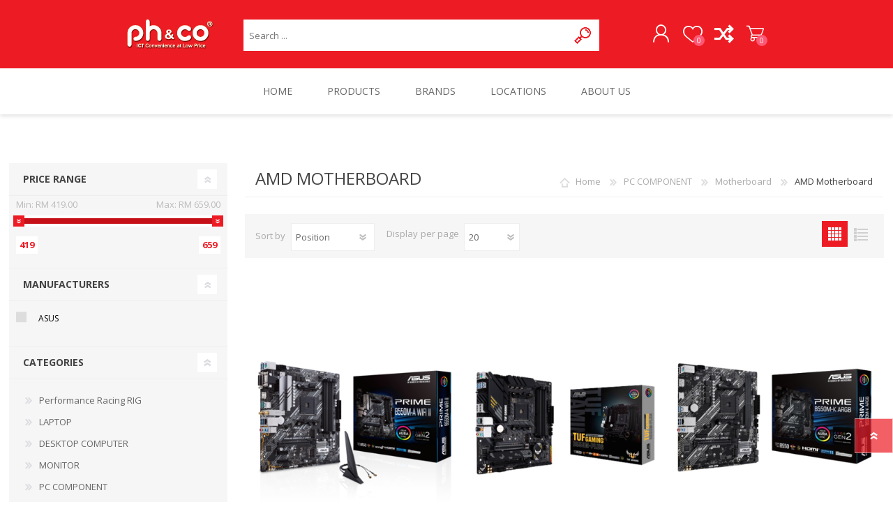

--- FILE ---
content_type: text/html; charset=utf-8
request_url: https://phco.my/amd-motherboard-2
body_size: 19796
content:
<!DOCTYPE html>
<html lang="en"  class="html-category-page">
    <head>
        <title>ph&amp;co | PC Depot. AMD Motherboard</title>
        <meta http-equiv="Content-type" content="text/html;charset=UTF-8" />
        <meta name="description" content="" />
        <meta name="keywords" content="AMD Motherboard" />
        <meta name="generator" content="nopCommerce" />
        <meta name="viewport" content="width=device-width, initial-scale=1.0, user-scalable=0, minimum-scale=1.0, maximum-scale=1.0" />
        
        

   	<!-- Global site tag (gtag.js) - Google Analytics -->
<script async src="https://www.googletagmanager.com/gtag/js?id=UA-119406690-1"></script>
<script>
  window.dataLayer = window.dataLayer || [];
  function gtag(){dataLayer.push(arguments);}
  gtag('js', new Date());

  gtag('config', 'UA-119406690-1');
</script>

<!— Facebook Pixel Code —>
<script>
  !function(f,b,e,v,n,t,s)
  {if(f.fbq)return;n=f.fbq=function(){n.callMethod?
  n.callMethod.apply(n,arguments):n.queue.push(arguments)};
  if(!f._fbq)f._fbq=n;n.push=n;n.loaded=!0;n.version='2.0';
  n.queue=[];t=b.createElement(e);t.async=!0;
  t.src=v;s=b.getElementsByTagName(e)[0];
  s.parentNode.insertBefore(t,s)}(window, document,'script',
  'https://connect.facebook.net/en_US/fbevents.js');
  fbq('init', '335337116981970');
  fbq('track', 'PageView');
</script>
<noscript><img height="1" width="1" style="display:none"
  src="https://www.facebook.com/tr?id=335337116981970&ev=PageView&noscript=1"
/></noscript>
<!— End Facebook Pixel Code —>

<!-- Global site tag (gtag.js) - Google Ads: 803952052 -->
<script async src="https://www.googletagmanager.com/gtag/js?id=AW-803952052"></script>
<script>
  window.dataLayer = window.dataLayer || [];
  function gtag(){dataLayer.push(arguments);}
  gtag('js', new Date());

  gtag('config', 'AW-803952052');
</script>

<meta name="google-site-verification" content="DCau-KxwG9MXdPo1C1E83vDbcl75jAsaXuNHrMEduLM" />

        


        <link href="/bundles/nwlz6da4gzq-gfrknawsnefqzwsw358fdwujr5ffpcg.min.css" rel="stylesheet" type="text/css" />

        <script src="/bundles/k2g0upeemszs54ck5wbik7krrb0nisbipfajckojkqy.min.js"></script>

        <link rel="canonical" href="https://phco.my/amd-motherboard-2" />

        
        
        <link rel="shortcut icon" href="https://phco.my/favicon.ico" />
        
        <link href="https://fonts.googleapis.com/css?family=Comfortaa:400,700|Fira+Sans:400,700|Open+Sans:400,700|Playfair+Display:400,700&amp;subset=cyrillic,cyrillic-ext,greek,greek-ext,latin-ext" rel="stylesheet">
        <!--Powered by nopCommerce - https://www.nopCommerce.com-->
    </head>
    <body class="category-page-body font-open-sans item-type-1">
        




<div class="ajax-loading-block-window" style="display: none">
</div>
<div id="dialog-notifications-success" title="Notification" style="display:none;">
</div>
<div id="dialog-notifications-error" title="Error" style="display:none;">
</div>
<div id="dialog-notifications-warning" title="Warning" style="display:none;">
</div>
<div id="bar-notification" class="bar-notification">
    <span class="close" title="Close">&nbsp;</span>
</div>



<!--[if lte IE 7]>
    <div style="clear:both;height:59px;text-align:center;position:relative;">
        <a href="http://www.microsoft.com/windows/internet-explorer/default.aspx" target="_blank">
            <img src="/Themes/Prisma/Content/img/ie_warning.jpg" height="42" width="820" alt="You are using an outdated browser. For a faster, safer browsing experience, upgrade for free today." />
        </a>
    </div>
<![endif]-->



<div class="master-wrapper-page">
    <div class="master-header-wrapper-parent">
        <div class="master-header-wrapper">
    	
            <div class="header-wrapper">
    		
<div class="header">
    
    <div class="header-logo">
        


<a href="/" class="logo">




<img alt="ph&amp;co | PC Depot" src="https://www.phco.my/images/thumbs/0000653.jpeg" /></a>
    </div>
    <div class="header-links-wrapper">
        <div class="header-selectors-wrapper">
            
            
            
            
        </div>
        <div class="header-links">
    <ul>
        
            <li><a href="/register" class="ico-register">Register</a></li>
            <li><a href="/login" class="ico-login">Log in</a></li>
                            <li>
                <a href="/wishlist" class="ico-wishlist">
                    <span class="wishlist-label">WISHLIST</span>
                    <span class="wishlist-qty">0</span>
                </a>
            </li>
            <li>
                <a href="/compareproducts" class="ico-compare">
                    <span class="wishlist-label">Compare Products</span>
                </a>
            </li>
            <li id="topcartlink">
                <a href="/cart" class="ico-cart">
                    <span class="cart-label">SHOPPING CART</span>
                    <span class="cart-qty">0</span>
                </a>
            </li>
        
    </ul>
            
</div>

        <div id="flyout-cart" class="flyout-cart" data-removeItemFromCartUrl="/PrismaTheme/RemoveItemFromCart" data-flyoutCartUrl="/PrismaTheme/FlyoutShoppingCart">
    <span class="cart-qty">0</span>
    <div class="mini-shopping-cart">
        <div class="count">
You have no items in your shopping cart.        </div>
    </div>
</div>

    </div>
    <div class="search-box store-search-box">
            <form method="get" id="small-search-box-form" action="/search">
    <input type="text" class="search-box-text" id="small-searchterms" autocomplete="off" name="q" placeholder="Search ..." aria-label="Search store" />
    



<input type="hidden" class="instantSearchResourceElement"
       data-highlightFirstFoundElement="false"
       data-minKeywordLength="4"
       data-defaultProductSortOption="11"
       data-instantSearchUrl="/instantSearchFor"
       data-searchPageUrl="/search"
       data-searchInProductDescriptions="false"
       data-numberOfVisibleProducts="8"
       data-showAllResource="See All Results ({0})"
       data-allProductsResource="All"/>


    <input type="submit" class="button-1 search-box-button" value="Search"/>
        
        
</form>
    </div>
</div>
                
                <div class="responsive-nav-wrapper-parent">
                    <div class="responsive-nav-wrapper">
                        <div class="menu-title">
                            <span>Menu</span>
                        </div>
                        <div class="search-wrap">
                            <span>SEARCH</span>
                        </div>
                        <div class="personal-button" id="header-links-opener">
                            <span>Personal menu</span>
                        </div>
                        <div class="wishlist-button">
                            <a href="/wishlist" class="ico-wishlist">
                                <span class="wishlist-label">WISHLIST</span>
                                <span class="wishlist-qty">0</span>
                            </a>
                        </div>
                        <div class="compare-button" id="header-links-opener">
                            <a href="/compareproducts" class="ico-wishlist">
                                <span class="wishlist-label">Compare Products</span>
                            </a>
                        </div>
                        <div class="shopping-cart-link">
                            <a href="/cart">SHOPPING CART</a>
                            <span class="cart-qty">0</span>
                        </div>
                    </div>
                </div>
            </div>
        </div>
        <div class="overlayOffCanvas"></div>
        <div class="header-menu">
            <div class="navigation-wrapper">
                <div class="close-menu">
                    <span>Close</span>
                </div>
            </div>
            



    <ul class="mega-menu"
        data-isRtlEnabled="false"
        data-enableClickForDropDown="false">



<li class=" ">

    <a href="/" class="" title="HOME" ><span> HOME</span></a>

</li>




<li class="has-sublist with-dropdown-in-grid">
        <span class="with-subcategories single-item-categories labelfornextplusbutton">PRODUCTS</span>

        <div class="dropdown categories fullWidth boxes-6">
            <div class="row-wrapper">
                <div class="row"><div class="box">
                <div class="picture-title-wrap">
                    <div class="title">
                        <a href="/performance-racing-rig" title="Performance Racing RIG"><span>Performance Racing RIG</span></a>
                    </div>
                    <div class="picture">
                        <a href="/performance-racing-rig" title="Show products in category Performance Racing RIG">
                            <img class="lazy" alt="Picture for category Performance Racing RIG" src="[data-uri]" data-original="https://www.phco.my/images/thumbs/0001102_performance-racing-rig_290.jpeg" />
                        </a>
                    </div>
                </div>
                </div><div class="box">
                <div class="picture-title-wrap">
                    <div class="title">
                        <a href="/laptop-ultra-mobile" title="LAPTOP"><span>LAPTOP</span></a>
                    </div>
                    <div class="picture">
                        <a href="/laptop-ultra-mobile" title="Show products in category LAPTOP">
                            <img class="lazy" alt="Picture for category LAPTOP" src="[data-uri]" data-original="https://www.phco.my/images/thumbs/0000806_laptop_290.jpeg" />
                        </a>
                    </div>
                </div>
                    <ul class="subcategories">
                            <li class="subcategory-item">
                                <a href="/laptop-system-os" title="Laptop"><span>Laptop</span></a>
                            </li>
                            <li class="subcategory-item">
                                <a href="/premium-selection" title="Premium Selection"><span>Premium Selection</span></a>
                            </li>
                            <li class="subcategory-item">
                                <a href="/laptop-cooling-pad" title="Laptop Cooling Pad"><span>Laptop Cooling Pad</span></a>
                            </li>
                            <li class="subcategory-item">
                                <a href="/power-adapter" title="Power Adapter"><span>Power Adapter</span></a>
                            </li>
                            <li class="subcategory-item">
                                <a href="/laptop-ram" title="Laptop RAM"><span>Laptop RAM</span></a>
                            </li>
                            <li class="subcategory-item">
                                <a href="/external-dvd-writer" title="External DVD Writer"><span>External DVD Writer</span></a>
                            </li>
                            <li class="subcategory-item">
                                <a href="/laptop-replacement-batteries" title="Laptop Battery"><span>Laptop Battery</span></a>
                            </li>
                            <li class="subcategory-item">
                                <a href="/laptop-accessories" title="Laptop Accessories"><span>Laptop Accessories</span></a>
                            </li>

                    </ul>
                </div><div class="box">
                <div class="picture-title-wrap">
                    <div class="title">
                        <a href="/branded-desktop-computer" title="DESKTOP COMPUTER"><span>DESKTOP COMPUTER</span></a>
                    </div>
                    <div class="picture">
                        <a href="/branded-desktop-computer" title="Show products in category DESKTOP COMPUTER">
                            <img class="lazy" alt="Picture for category DESKTOP COMPUTER" src="[data-uri]" data-original="https://www.phco.my/images/thumbs/0000894_desktop-computer_290.jpeg" />
                        </a>
                    </div>
                </div>
                    <ul class="subcategories">
                            <li class="subcategory-item">
                                <a href="/performance-pc" title="Performance PC"><span>Performance PC</span></a>
                            </li>
                            <li class="subcategory-item">
                                <a href="/desktop-pc-3" title="Ready-made Desktop"><span>Ready-made Desktop</span></a>
                            </li>
                            <li class="subcategory-item">
                                <a href="/power-extension" title="UPS &amp; AVR"><span>UPS &amp; AVR</span></a>
                            </li>
                            <li class="subcategory-item">
                                <a href="/desktop-accessories" title="Desktop Accessories"><span>Desktop Accessories</span></a>
                            </li>

                    </ul>
                </div><div class="box">
                <div class="picture-title-wrap">
                    <div class="title">
                        <a href="/monitor" title="MONITOR"><span>MONITOR</span></a>
                    </div>
                    <div class="picture">
                        <a href="/monitor" title="Show products in category MONITOR">
                            <img class="lazy" alt="Picture for category MONITOR" src="[data-uri]" data-original="https://www.phco.my/images/thumbs/0000859_monitor_290.jpeg" />
                        </a>
                    </div>
                </div>
                    <ul class="subcategories">
                            <li class="subcategory-item">
                                <a href="/lcd-monitor" title="LCD Monitor"><span>LCD Monitor</span></a>
                            </li>
                            <li class="subcategory-item">
                                <a href="/gaming-monitor" title="Gaming Monitor"><span>Gaming Monitor</span></a>
                            </li>
                            <li class="subcategory-item">
                                <a href="/monitors-accessories" title="Monitor Accessories"><span>Monitor Accessories</span></a>
                            </li>

                    </ul>
                </div><div class="box">
                <div class="picture-title-wrap">
                    <div class="title">
                        <a href="/desktop-diy" title="PC COMPONENT"><span>PC COMPONENT</span></a>
                    </div>
                    <div class="picture">
                        <a href="/desktop-diy" title="Show products in category PC COMPONENT">
                            <img class="lazy" alt="Picture for category PC COMPONENT" src="[data-uri]" data-original="https://www.phco.my/images/thumbs/0000895_pc-component_290.jpeg" />
                        </a>
                    </div>
                </div>
                    <ul class="subcategories">
                            <li class="subcategory-item">
                                <a href="/graphic-cards" title="Graphic Card"><span>Graphic Card</span></a>
                            </li>
                            <li class="subcategory-item">
                                <a href="/motherboard" title="Motherboard"><span>Motherboard</span></a>
                            </li>
                            <li class="subcategory-item">
                                <a href="/cpu-or-micro-processors" title="CPU or Micro Processors"><span>CPU or Micro Processors</span></a>
                            </li>
                            <li class="subcategory-item">
                                <a href="/ram-and-memory" title="RAM &amp; Memory"><span>RAM &amp; Memory</span></a>
                            </li>
                            <li class="subcategory-item">
                                <a href="/liquid-cooler-2" title="Liquid Cooler"><span>Liquid Cooler</span></a>
                            </li>
                            <li class="subcategory-item">
                                <a href="/air-cooler" title="Air Cooler"><span>Air Cooler</span></a>
                            </li>
                            <li class="subcategory-item">
                                <a href="/thermal-compound-2" title="Thermal Compound"><span>Thermal Compound</span></a>
                            </li>
                            <li class="subcategory-item">
                                <a href="/power-supply-unit" title="Power Supply"><span>Power Supply</span></a>
                            </li>
                            <li class="subcategory-item">
                                <a href="/chassis-and-casing" title="Chassis or Desktop Casing"><span>Chassis or Desktop Casing</span></a>
                            </li>

                    </ul>
                </div><div class="box">
                <div class="picture-title-wrap">
                    <div class="title">
                        <a href="/home-entertainment" title="Home Entertainment"><span>Home Entertainment</span></a>
                    </div>
                    <div class="picture">
                        <a href="/home-entertainment" title="Show products in category Home Entertainment">
                            <img class="lazy" alt="Picture for category Home Entertainment" src="[data-uri]" data-original="https://www.phco.my/images/thumbs/0001017_home-entertainment_290.jpeg" />
                        </a>
                    </div>
                </div>
                </div></div><div class="row"><div class="box">
                <div class="picture-title-wrap">
                    <div class="title">
                        <a href="/featured-item" title="FEATURED PRODUCT"><span>FEATURED PRODUCT</span></a>
                    </div>
                    <div class="picture">
                        <a href="/featured-item" title="Show products in category FEATURED PRODUCT">
                            <img class="lazy" alt="Picture for category FEATURED PRODUCT" src="[data-uri]" data-original="https://www.phco.my/images/thumbs/0001032_featured-product_290.png" />
                        </a>
                    </div>
                </div>
                </div><div class="box">
                <div class="picture-title-wrap">
                    <div class="title">
                        <a href="/storage" title="STORAGE"><span>STORAGE</span></a>
                    </div>
                    <div class="picture">
                        <a href="/storage" title="Show products in category STORAGE">
                            <img class="lazy" alt="Picture for category STORAGE" src="[data-uri]" data-original="https://www.phco.my/images/thumbs/0000893_storage_290.jpeg" />
                        </a>
                    </div>
                </div>
                    <ul class="subcategories">
                            <li class="subcategory-item">
                                <a href="/portable-hard-disk" title="Portable Hard Disk"><span>Portable Hard Disk</span></a>
                            </li>
                            <li class="subcategory-item">
                                <a href="/card-reader" title="Card Reader"><span>Card Reader</span></a>
                            </li>
                            <li class="subcategory-item">
                                <a href="/solid-state-drive" title="Solid State Drives SSD"><span>Solid State Drives SSD</span></a>
                            </li>
                            <li class="subcategory-item">
                                <a href="/solid-state-drive-ssd-m2" title="Solid State Drives SSD M.2"><span>Solid State Drives SSD M.2</span></a>
                            </li>
                            <li class="subcategory-item">
                                <a href="/flash-drive" title="USB Thumb Drive"><span>USB Thumb Drive</span></a>
                            </li>
                            <li class="subcategory-item">
                                <a href="/memory-card" title="Memory Card"><span>Memory Card</span></a>
                            </li>
                            <li class="subcategory-item">
                                <a href="/external-enclosure" title="Portable Disk Enclosure"><span>Portable Disk Enclosure</span></a>
                            </li>
                            <li class="subcategory-item">
                                <a href="/sata-hard-disk" title="Internal Hard Disk"><span>Internal Hard Disk</span></a>
                            </li>
                            <li class="subcategory-item">
                                <a href="/storage-media" title="CD DVD Disc"><span>CD DVD Disc</span></a>
                            </li>

                    </ul>
                </div><div class="box">
                <div class="picture-title-wrap">
                    <div class="title">
                        <a href="/internet-and-networking" title="NETWORKING"><span>NETWORKING</span></a>
                    </div>
                    <div class="picture">
                        <a href="/internet-and-networking" title="Show products in category NETWORKING">
                            <img class="lazy" alt="Picture for category NETWORKING" src="[data-uri]" data-original="https://www.phco.my/images/thumbs/0000860_networking_290.jpeg" />
                        </a>
                    </div>
                </div>
                    <ul class="subcategories">
                            <li class="subcategory-item">
                                <a href="/internet-device" title="Router"><span>Router</span></a>
                            </li>
                            <li class="subcategory-item">
                                <a href="/network-switches" title="Network Switches"><span>Network Switches</span></a>
                            </li>
                            <li class="subcategory-item">
                                <a href="/repeaters-access-points-powerlines" title="Repeaters, Access Points, Range Extenders"><span>Repeaters, Access Points, Range Extenders</span></a>
                            </li>
                            <li class="subcategory-item">
                                <a href="/networking-device" title="Network Cards, Adapters, Powerlines"><span>Network Cards, Adapters, Powerlines</span></a>
                            </li>
                            <li class="subcategory-item">
                                <a href="/network-cable-2" title="Network Cables"><span>Network Cables</span></a>
                            </li>
                            <li class="subcategory-item">
                                <a href="/tools-accessories" title="Tools &amp; Accessories"><span>Tools &amp; Accessories</span></a>
                            </li>

                    </ul>
                </div><div class="box">
                <div class="picture-title-wrap">
                    <div class="title">
                        <a href="/phone-and-communication" title="POWER &amp; CHARGING ACCESSORIES"><span>POWER &amp; CHARGING ACCESSORIES</span></a>
                    </div>
                    <div class="picture">
                        <a href="/phone-and-communication" title="Show products in category POWER &amp; CHARGING ACCESSORIES">
                            <img class="lazy" alt="Picture for category POWER &amp; CHARGING ACCESSORIES" src="[data-uri]" data-original="https://www.phco.my/images/thumbs/0001020_power-charging-accessories_290.jpeg" />
                        </a>
                    </div>
                </div>
                    <ul class="subcategories">
                            <li class="subcategory-item">
                                <a href="/chargers" title="Mobile Charger &amp; Adapter"><span>Mobile Charger &amp; Adapter</span></a>
                            </li>
                            <li class="subcategory-item">
                                <a href="/power-bank-charger" title="Power Bank"><span>Power Bank</span></a>
                            </li>
                            <li class="subcategory-item">
                                <a href="/power-extension-usb-charger" title="Power Extension &amp; USB Charger"><span>Power Extension &amp; USB Charger</span></a>
                            </li>

                    </ul>
                </div><div class="box">
                <div class="picture-title-wrap">
                    <div class="title">
                        <a href="/speaker-headset-and-sound-device" title="AUDIO"><span>AUDIO</span></a>
                    </div>
                    <div class="picture">
                        <a href="/speaker-headset-and-sound-device" title="Show products in category AUDIO">
                            <img class="lazy" alt="Picture for category AUDIO" src="[data-uri]" data-original="https://www.phco.my/images/thumbs/0000832_audio_290.jpeg" />
                        </a>
                    </div>
                </div>
                    <ul class="subcategories">
                            <li class="subcategory-item">
                                <a href="/headset-earphone" title="Headset"><span>Headset</span></a>
                            </li>
                            <li class="subcategory-item">
                                <a href="/speaker" title="Speaker"><span>Speaker</span></a>
                            </li>

                    </ul>
                </div><div class="box">
                <div class="picture-title-wrap">
                    <div class="title">
                        <a href="/gaming-related" title="GAMING"><span>GAMING</span></a>
                    </div>
                    <div class="picture">
                        <a href="/gaming-related" title="Show products in category GAMING">
                            <img class="lazy" alt="Picture for category GAMING" src="[data-uri]" data-original="https://www.phco.my/images/thumbs/0000819_gaming_290.jpeg" />
                        </a>
                    </div>
                </div>
                    <ul class="subcategories">
                            <li class="subcategory-item">
                                <a href="/mouse-keyboard-gamepad" title="Mouse, Keyboard &amp; Gamepad"><span>Mouse, Keyboard &amp; Gamepad</span></a>
                            </li>
                            <li class="subcategory-item">
                                <a href="/gaming-accessories-2" title="Gaming Audio &amp; Headset"><span>Gaming Audio &amp; Headset</span></a>
                            </li>
                            <li class="subcategory-item">
                                <a href="/gaming-accessories-3" title="Gaming Accessories"><span>Gaming Accessories</span></a>
                            </li>

                    </ul>
                </div></div><div class="row"><div class="box">
                <div class="picture-title-wrap">
                    <div class="title">
                        <a href="/mouse-keyboard" title="MOUSE &amp; KEYBOARD"><span>MOUSE &amp; KEYBOARD</span></a>
                    </div>
                    <div class="picture">
                        <a href="/mouse-keyboard" title="Show products in category MOUSE &amp; KEYBOARD">
                            <img class="lazy" alt="Picture for category MOUSE &amp; KEYBOARD" src="[data-uri]" data-original="https://www.phco.my/images/thumbs/0000825_mouse-keyboard_290.jpeg" />
                        </a>
                    </div>
                </div>
                    <ul class="subcategories">
                            <li class="subcategory-item">
                                <a href="/mouse" title="Mouse"><span>Mouse</span></a>
                            </li>
                            <li class="subcategory-item">
                                <a href="/keyboard" title="Keyboard"><span>Keyboard</span></a>
                            </li>
                            <li class="subcategory-item">
                                <a href="/keyboard-and-mouse-2" title="Keyboard Mouse Combo"><span>Keyboard Mouse Combo</span></a>
                            </li>
                            <li class="subcategory-item">
                                <a href="/mouse-pad-3" title="Mouse Pad"><span>Mouse Pad</span></a>
                            </li>

                    </ul>
                </div><div class="box">
                <div class="picture-title-wrap">
                    <div class="title">
                        <a href="/cable-connector" title="CABLE &amp; CONNECTOR"><span>CABLE &amp; CONNECTOR</span></a>
                    </div>
                    <div class="picture">
                        <a href="/cable-connector" title="Show products in category CABLE &amp; CONNECTOR">
                            <img class="lazy" alt="Picture for category CABLE &amp; CONNECTOR" src="[data-uri]" data-original="https://www.phco.my/images/thumbs/0000849_cable-connector_290.jpeg" />
                        </a>
                    </div>
                </div>
                    <ul class="subcategories">
                            <li class="subcategory-item">
                                <a href="/cables" title="Cable"><span>Cable</span></a>
                            </li>
                            <li class="subcategory-item">
                                <a href="/connector" title="USB Hub, HDMI Splitter &amp; Connector"><span>USB Hub, HDMI Splitter &amp; Connector</span></a>
                            </li>

                    </ul>
                </div><div class="box">
                <div class="picture-title-wrap">
                    <div class="title">
                        <a href="/printer" title="PRINTER"><span>PRINTER</span></a>
                    </div>
                    <div class="picture">
                        <a href="/printer" title="Show products in category PRINTER">
                            <img class="lazy" alt="Picture for category PRINTER" src="[data-uri]" data-original="https://www.phco.my/images/thumbs/0000823_printer_290.jpeg" />
                        </a>
                    </div>
                </div>
                    <ul class="subcategories">
                            <li class="subcategory-item">
                                <a href="/inkjet-printer" title="Inkjet Printer"><span>Inkjet Printer</span></a>
                            </li>
                            <li class="subcategory-item">
                                <a href="/laser-printer" title="Laser Printer"><span>Laser Printer</span></a>
                            </li>
                            <li class="subcategory-item">
                                <a href="/dot-matrix-printer" title="Dot Matrix Printer"><span>Dot Matrix Printer</span></a>
                            </li>

                    </ul>
                </div><div class="box">
                <div class="picture-title-wrap">
                    <div class="title">
                        <a href="/ink-catridge" title="INK CARTRIDGE"><span>INK CARTRIDGE</span></a>
                    </div>
                    <div class="picture">
                        <a href="/ink-catridge" title="Show products in category INK CARTRIDGE">
                            <img class="lazy" alt="Picture for category INK CARTRIDGE" src="[data-uri]" data-original="https://www.phco.my/images/thumbs/0000926_ink-cartridge_290.jpeg" />
                        </a>
                    </div>
                </div>
                    <ul class="subcategories">
                            <li class="subcategory-item">
                                <a href="/ink-catridge-for-canon-printer" title="For Canon Printer"><span>For Canon Printer</span></a>
                            </li>
                            <li class="subcategory-item">
                                <a href="/ink-catridge-for-hp-printers" title="For HP Printer"><span>For HP Printer</span></a>
                            </li>

                    </ul>
                </div><div class="box">
                <div class="picture-title-wrap">
                    <div class="title">
                        <a href="/toner-cartridge" title="TONER CARTRIDGE"><span>TONER CARTRIDGE</span></a>
                    </div>
                    <div class="picture">
                        <a href="/toner-cartridge" title="Show products in category TONER CARTRIDGE">
                            <img class="lazy" alt="Picture for category TONER CARTRIDGE" src="[data-uri]" data-original="https://www.phco.my/images/thumbs/0000928_toner-cartridge_290.jpeg" />
                        </a>
                    </div>
                </div>
                    <ul class="subcategories">
                            <li class="subcategory-item">
                                <a href="/for-canon-printer" title="For Canon Printer"><span>For Canon Printer</span></a>
                            </li>
                            <li class="subcategory-item">
                                <a href="/for-hp-printer" title="For HP Printer"><span>For HP Printer</span></a>
                            </li>

                    </ul>
                </div><div class="box">
                <div class="picture-title-wrap">
                    <div class="title">
                        <a href="/ribbon-cartridge" title="RIBBON CARTRIDGE"><span>RIBBON CARTRIDGE</span></a>
                    </div>
                    <div class="picture">
                        <a href="/ribbon-cartridge" title="Show products in category RIBBON CARTRIDGE">
                            <img class="lazy" alt="Picture for category RIBBON CARTRIDGE" src="[data-uri]" data-original="https://www.phco.my/images/thumbs/0000927_ribbon-cartridge_290.jpeg" />
                        </a>
                    </div>
                </div>
                </div></div><div class="row"><div class="box">
                <div class="picture-title-wrap">
                    <div class="title">
                        <a href="/backpack" title="BAG, CASE &amp; SLEEVE"><span>BAG, CASE &amp; SLEEVE</span></a>
                    </div>
                    <div class="picture">
                        <a href="/backpack" title="Show products in category BAG, CASE &amp; SLEEVE">
                            <img class="lazy" alt="Picture for category BAG, CASE &amp; SLEEVE" src="[data-uri]" data-original="https://www.phco.my/images/thumbs/0000852_bag-case-sleeve_290.jpeg" />
                        </a>
                    </div>
                </div>
                    <ul class="subcategories">
                            <li class="subcategory-item">
                                <a href="/backpack-2" title="Backpacks"><span>Backpacks</span></a>
                            </li>
                            <li class="subcategory-item">
                                <a href="/sleeves" title="Sleeves"><span>Sleeves</span></a>
                            </li>
                            <li class="subcategory-item">
                                <a href="/chest-bag" title="Chest Bags"><span>Chest Bags</span></a>
                            </li>

                    </ul>
                </div><div class="box">
                <div class="picture-title-wrap">
                    <div class="title">
                        <a href="/camera-and-scanner" title="CAMERA &amp; SURVEILLANCE"><span>CAMERA &amp; SURVEILLANCE</span></a>
                    </div>
                    <div class="picture">
                        <a href="/camera-and-scanner" title="Show products in category CAMERA &amp; SURVEILLANCE">
                            <img class="lazy" alt="Picture for category CAMERA &amp; SURVEILLANCE" src="[data-uri]" data-original="https://www.phco.my/images/thumbs/0000897_camera-surveillance_290.jpeg" />
                        </a>
                    </div>
                </div>
                    <ul class="subcategories">
                            <li class="subcategory-item">
                                <a href="/web-camera" title="Webcam"><span>Webcam</span></a>
                            </li>
                            <li class="subcategory-item">
                                <a href="/cctv" title="CCTV"><span>CCTV</span></a>
                            </li>

                    </ul>
                </div><div class="box">
                <div class="picture-title-wrap">
                    <div class="title">
                        <a href="/software" title="SOFTWARE"><span>SOFTWARE</span></a>
                    </div>
                    <div class="picture">
                        <a href="/software" title="Show products in category SOFTWARE">
                            <img class="lazy" alt="Picture for category SOFTWARE" src="[data-uri]" data-original="https://www.phco.my/images/thumbs/0000861_software_290.jpeg" />
                        </a>
                    </div>
                </div>
                    <ul class="subcategories">
                            <li class="subcategory-item">
                                <a href="/anti-virus" title="Anti Virus &amp; Other Software"><span>Anti Virus &amp; Other Software</span></a>
                            </li>
                            <li class="subcategory-item">
                                <a href="/microsoft" title="Operating System - OS"><span>Operating System - OS</span></a>
                            </li>
                            <li class="subcategory-item">
                                <a href="/application" title="Applications"><span>Applications</span></a>
                            </li>

                    </ul>
                </div><div class="box">
                <div class="picture-title-wrap">
                    <div class="title">
                        <a href="/lifestyle-2" title="LIFESTYLE"><span>LIFESTYLE</span></a>
                    </div>
                    <div class="picture">
                        <a href="/lifestyle-2" title="Show products in category LIFESTYLE">
                            <img class="lazy" alt="Picture for category LIFESTYLE" src="[data-uri]" data-original="https://www.phco.my/images/thumbs/0000853_lifestyle_290.jpeg" />
                        </a>
                    </div>
                </div>
                    <ul class="subcategories">
                            <li class="subcategory-item">
                                <a href="/sport-outdoors" title="Sport and Outdoor"><span>Sport and Outdoor</span></a>
                            </li>
                            <li class="subcategory-item">
                                <a href="/tv-tuner-rmvb-player" title="TV Tuner &amp; Media Player"><span>TV Tuner &amp; Media Player</span></a>
                            </li>

                    </ul>
                </div><div class="empty-box"></div><div class="empty-box"></div></div>
            </div>

        </div>
</li>


<li class=" ">

    <a href="/manufacturer/all" class="" title="BRANDS" ><span> BRANDS</span></a>

</li>




<li class=" ">

    <a href="https://www.phco.my/contactus-2" class="" title="LOCATIONS" ><span> LOCATIONS</span></a>

</li>




<li class=" ">

    <a href="https://www.phco.my/aboutus" class="" title="ABOUT US" ><span> ABOUT US</span></a>

</li>


        
    </ul>
    <div class="menu-title"><span>Menu</span></div>
    <ul class="mega-menu-responsive">



<li class=" ">

    <a href="/" class="" title="HOME" ><span> HOME</span></a>

</li>




<li class="has-sublist">

    <span class="with-subcategories single-item-categories labelfornextplusbutton">PRODUCTS</span>

    <div class="plus-button"></div>
    <div class="sublist-wrap">
        <div class="navigation-wrapper">
            <div class="close-menu">
                <span>Close</span>
            </div>
            <div class="back-button">
                <span>Back</span>
            </div>
        </div>
        <ul class="sublist">
            
        <li>
            <a class="lastLevelCategory" href="/performance-racing-rig" title="Performance Racing RIG"><span>Performance Racing RIG</span></a>
        </li>
        <li class="has-sublist">
            <a href="/laptop-ultra-mobile" title="LAPTOP" class="with-subcategories"><span>LAPTOP</span></a>
            <div class="plus-button"></div>
            <div class="sublist-wrap">
                <div class="navigation-wrapper">
                    <div class="close-menu">
                        <span>Close</span>
                    </div>
                    <div class="back-button">
                        <span>Back</span>
                    </div>
                </div>
                <ul class="sublist">
                    
        <li class="has-sublist">
            <a href="/laptop-system-os" title="Laptop" class="with-subcategories"><span>Laptop</span></a>
            <div class="plus-button"></div>
            <div class="sublist-wrap">
                <div class="navigation-wrapper">
                    <div class="close-menu">
                        <span>Close</span>
                    </div>
                    <div class="back-button">
                        <span>Back</span>
                    </div>
                </div>
                <ul class="sublist">
                    
        <li>
            <a class="lastLevelCategory" href="/gaming-laptop-3" title="Gaming Laptop"><span>Gaming Laptop</span></a>
        </li>


                </ul>
            </div>
        </li>
        <li>
            <a class="lastLevelCategory" href="/premium-selection" title="Premium Selection"><span>Premium Selection</span></a>
        </li>
        <li>
            <a class="lastLevelCategory" href="/laptop-cooling-pad" title="Laptop Cooling Pad"><span>Laptop Cooling Pad</span></a>
        </li>
        <li>
            <a class="lastLevelCategory" href="/power-adapter" title="Power Adapter"><span>Power Adapter</span></a>
        </li>
        <li class="has-sublist">
            <a href="/laptop-ram" title="Laptop RAM" class="with-subcategories"><span>Laptop RAM</span></a>
            <div class="plus-button"></div>
            <div class="sublist-wrap">
                <div class="navigation-wrapper">
                    <div class="close-menu">
                        <span>Close</span>
                    </div>
                    <div class="back-button">
                        <span>Back</span>
                    </div>
                </div>
                <ul class="sublist">
                    
        <li>
            <a class="lastLevelCategory" href="/laptop-memory-ddr4" title="Laptop Memory DDR4"><span>Laptop Memory DDR4</span></a>
        </li>
        <li>
            <a class="lastLevelCategory" href="/laptop-memory-ddr3" title="Laptop Memory DDR3"><span>Laptop Memory DDR3</span></a>
        </li>
        <li>
            <a class="lastLevelCategory" href="/laptop-memory-ddr5" title="Laptop Memory DDR5"><span>Laptop Memory DDR5</span></a>
        </li>


                </ul>
            </div>
        </li>
        <li>
            <a class="lastLevelCategory" href="/external-dvd-writer" title="External DVD Writer"><span>External DVD Writer</span></a>
        </li>
        <li>
            <a class="lastLevelCategory" href="/laptop-replacement-batteries" title="Laptop Battery"><span>Laptop Battery</span></a>
        </li>
        <li>
            <a class="lastLevelCategory" href="/laptop-accessories" title="Laptop Accessories"><span>Laptop Accessories</span></a>
        </li>


                </ul>
            </div>
        </li>
        <li class="has-sublist">
            <a href="/branded-desktop-computer" title="DESKTOP COMPUTER" class="with-subcategories"><span>DESKTOP COMPUTER</span></a>
            <div class="plus-button"></div>
            <div class="sublist-wrap">
                <div class="navigation-wrapper">
                    <div class="close-menu">
                        <span>Close</span>
                    </div>
                    <div class="back-button">
                        <span>Back</span>
                    </div>
                </div>
                <ul class="sublist">
                    
        <li>
            <a class="lastLevelCategory" href="/performance-pc" title="Performance PC"><span>Performance PC</span></a>
        </li>
        <li>
            <a class="lastLevelCategory" href="/desktop-pc-3" title="Ready-made Desktop"><span>Ready-made Desktop</span></a>
        </li>
        <li>
            <a class="lastLevelCategory" href="/power-extension" title="UPS &amp; AVR"><span>UPS &amp; AVR</span></a>
        </li>
        <li>
            <a class="lastLevelCategory" href="/desktop-accessories" title="Desktop Accessories"><span>Desktop Accessories</span></a>
        </li>


                </ul>
            </div>
        </li>
        <li class="has-sublist">
            <a href="/monitor" title="MONITOR" class="with-subcategories"><span>MONITOR</span></a>
            <div class="plus-button"></div>
            <div class="sublist-wrap">
                <div class="navigation-wrapper">
                    <div class="close-menu">
                        <span>Close</span>
                    </div>
                    <div class="back-button">
                        <span>Back</span>
                    </div>
                </div>
                <ul class="sublist">
                    
        <li>
            <a class="lastLevelCategory" href="/lcd-monitor" title="LCD Monitor"><span>LCD Monitor</span></a>
        </li>
        <li>
            <a class="lastLevelCategory" href="/gaming-monitor" title="Gaming Monitor"><span>Gaming Monitor</span></a>
        </li>
        <li>
            <a class="lastLevelCategory" href="/monitors-accessories" title="Monitor Accessories"><span>Monitor Accessories</span></a>
        </li>


                </ul>
            </div>
        </li>
        <li class="has-sublist">
            <a href="/desktop-diy" title="PC COMPONENT" class="with-subcategories"><span>PC COMPONENT</span></a>
            <div class="plus-button"></div>
            <div class="sublist-wrap">
                <div class="navigation-wrapper">
                    <div class="close-menu">
                        <span>Close</span>
                    </div>
                    <div class="back-button">
                        <span>Back</span>
                    </div>
                </div>
                <ul class="sublist">
                    
        <li>
            <a class="lastLevelCategory" href="/graphic-cards" title="Graphic Card"><span>Graphic Card</span></a>
        </li>
        <li class="has-sublist">
            <a href="/motherboard" title="Motherboard" class="with-subcategories"><span>Motherboard</span></a>
            <div class="plus-button"></div>
            <div class="sublist-wrap">
                <div class="navigation-wrapper">
                    <div class="close-menu">
                        <span>Close</span>
                    </div>
                    <div class="back-button">
                        <span>Back</span>
                    </div>
                </div>
                <ul class="sublist">
                    
        <li>
            <a class="lastLevelCategory" href="/motherboard-for-intel-socket-lga1700" title="Motherboard for Intel Socket LGA1700"><span>Motherboard for Intel Socket LGA1700</span></a>
        </li>
        <li>
            <a class="lastLevelCategory" href="/amd-motherboard-2" title="AMD Motherboard"><span>AMD Motherboard</span></a>
        </li>


                </ul>
            </div>
        </li>
        <li class="has-sublist">
            <a href="/cpu-or-micro-processors" title="CPU or Micro Processors" class="with-subcategories"><span>CPU or Micro Processors</span></a>
            <div class="plus-button"></div>
            <div class="sublist-wrap">
                <div class="navigation-wrapper">
                    <div class="close-menu">
                        <span>Close</span>
                    </div>
                    <div class="back-button">
                        <span>Back</span>
                    </div>
                </div>
                <ul class="sublist">
                    
        <li>
            <a class="lastLevelCategory" href="/intel-cpu-lga1700" title="Intel CPU LGA1700"><span>Intel CPU LGA1700</span></a>
        </li>
        <li>
            <a class="lastLevelCategory" href="/amd-cpu" title="AMD CPU"><span>AMD CPU</span></a>
        </li>


                </ul>
            </div>
        </li>
        <li class="has-sublist">
            <a href="/ram-and-memory" title="RAM &amp; Memory" class="with-subcategories"><span>RAM &amp; Memory</span></a>
            <div class="plus-button"></div>
            <div class="sublist-wrap">
                <div class="navigation-wrapper">
                    <div class="close-menu">
                        <span>Close</span>
                    </div>
                    <div class="back-button">
                        <span>Back</span>
                    </div>
                </div>
                <ul class="sublist">
                    
        <li>
            <a class="lastLevelCategory" href="/desktop-memory-ddr4" title="Desktop Memory DDR4"><span>Desktop Memory DDR4</span></a>
        </li>
        <li>
            <a class="lastLevelCategory" href="/desktop-memory-ddr3" title="Desktop Memory DDR3"><span>Desktop Memory DDR3</span></a>
        </li>
        <li>
            <a class="lastLevelCategory" href="/desktop-memory-ddr5" title="Desktop Memory DDR5"><span>Desktop Memory DDR5</span></a>
        </li>


                </ul>
            </div>
        </li>
        <li>
            <a class="lastLevelCategory" href="/liquid-cooler-2" title="Liquid Cooler"><span>Liquid Cooler</span></a>
        </li>
        <li>
            <a class="lastLevelCategory" href="/air-cooler" title="Air Cooler"><span>Air Cooler</span></a>
        </li>
        <li>
            <a class="lastLevelCategory" href="/thermal-compound-2" title="Thermal Compound"><span>Thermal Compound</span></a>
        </li>
        <li>
            <a class="lastLevelCategory" href="/power-supply-unit" title="Power Supply"><span>Power Supply</span></a>
        </li>
        <li class="has-sublist">
            <a href="/chassis-and-casing" title="Chassis or Desktop Casing" class="with-subcategories"><span>Chassis or Desktop Casing</span></a>
            <div class="plus-button"></div>
            <div class="sublist-wrap">
                <div class="navigation-wrapper">
                    <div class="close-menu">
                        <span>Close</span>
                    </div>
                    <div class="back-button">
                        <span>Back</span>
                    </div>
                </div>
                <ul class="sublist">
                    
        <li>
            <a class="lastLevelCategory" href="/full-tower-chassis-2" title="FULL TOWER CHASSIS"><span>FULL TOWER CHASSIS</span></a>
        </li>
        <li>
            <a class="lastLevelCategory" href="/medium-tower-chassis" title="MEDIUM TOWER CHASSIS"><span>MEDIUM TOWER CHASSIS</span></a>
        </li>
        <li>
            <a class="lastLevelCategory" href="/mini-tower-chassis" title="MINI TOWER CHASSIS"><span>MINI TOWER CHASSIS</span></a>
        </li>
        <li>
            <a class="lastLevelCategory" href="/chassis-related-products-2" title="Chassis Related Products"><span>Chassis Related Products</span></a>
        </li>


                </ul>
            </div>
        </li>


                </ul>
            </div>
        </li>
        <li>
            <a class="lastLevelCategory" href="/home-entertainment" title="Home Entertainment"><span>Home Entertainment</span></a>
        </li>
        <li>
            <a class="lastLevelCategory" href="/featured-item" title="FEATURED PRODUCT"><span>FEATURED PRODUCT</span></a>
        </li>
        <li class="has-sublist">
            <a href="/storage" title="STORAGE" class="with-subcategories"><span>STORAGE</span></a>
            <div class="plus-button"></div>
            <div class="sublist-wrap">
                <div class="navigation-wrapper">
                    <div class="close-menu">
                        <span>Close</span>
                    </div>
                    <div class="back-button">
                        <span>Back</span>
                    </div>
                </div>
                <ul class="sublist">
                    
        <li>
            <a class="lastLevelCategory" href="/portable-hard-disk" title="Portable Hard Disk"><span>Portable Hard Disk</span></a>
        </li>
        <li>
            <a class="lastLevelCategory" href="/card-reader" title="Card Reader"><span>Card Reader</span></a>
        </li>
        <li>
            <a class="lastLevelCategory" href="/solid-state-drive" title="Solid State Drives SSD"><span>Solid State Drives SSD</span></a>
        </li>
        <li>
            <a class="lastLevelCategory" href="/solid-state-drive-ssd-m2" title="Solid State Drives SSD M.2"><span>Solid State Drives SSD M.2</span></a>
        </li>
        <li>
            <a class="lastLevelCategory" href="/flash-drive" title="USB Thumb Drive"><span>USB Thumb Drive</span></a>
        </li>
        <li>
            <a class="lastLevelCategory" href="/memory-card" title="Memory Card"><span>Memory Card</span></a>
        </li>
        <li>
            <a class="lastLevelCategory" href="/external-enclosure" title="Portable Disk Enclosure"><span>Portable Disk Enclosure</span></a>
        </li>
        <li>
            <a class="lastLevelCategory" href="/sata-hard-disk" title="Internal Hard Disk"><span>Internal Hard Disk</span></a>
        </li>
        <li>
            <a class="lastLevelCategory" href="/storage-media" title="CD DVD Disc"><span>CD DVD Disc</span></a>
        </li>


                </ul>
            </div>
        </li>
        <li class="has-sublist">
            <a href="/internet-and-networking" title="NETWORKING" class="with-subcategories"><span>NETWORKING</span></a>
            <div class="plus-button"></div>
            <div class="sublist-wrap">
                <div class="navigation-wrapper">
                    <div class="close-menu">
                        <span>Close</span>
                    </div>
                    <div class="back-button">
                        <span>Back</span>
                    </div>
                </div>
                <ul class="sublist">
                    
        <li class="has-sublist">
            <a href="/internet-device" title="Router" class="with-subcategories"><span>Router</span></a>
            <div class="plus-button"></div>
            <div class="sublist-wrap">
                <div class="navigation-wrapper">
                    <div class="close-menu">
                        <span>Close</span>
                    </div>
                    <div class="back-button">
                        <span>Back</span>
                    </div>
                </div>
                <ul class="sublist">
                    
        <li>
            <a class="lastLevelCategory" href="/4g-routers" title="4G Wifi Router"><span>4G Wifi Router</span></a>
        </li>
        <li>
            <a class="lastLevelCategory" href="/mesh-wifi-router" title="Mesh Wifi Router"><span>Mesh Wifi Router</span></a>
        </li>
        <li>
            <a class="lastLevelCategory" href="/wifi-router-2" title="Wifi Router"><span>Wifi Router</span></a>
        </li>


                </ul>
            </div>
        </li>
        <li>
            <a class="lastLevelCategory" href="/network-switches" title="Network Switches"><span>Network Switches</span></a>
        </li>
        <li>
            <a class="lastLevelCategory" href="/repeaters-access-points-powerlines" title="Repeaters, Access Points, Range Extenders"><span>Repeaters, Access Points, Range Extenders</span></a>
        </li>
        <li>
            <a class="lastLevelCategory" href="/networking-device" title="Network Cards, Adapters, Powerlines"><span>Network Cards, Adapters, Powerlines</span></a>
        </li>
        <li>
            <a class="lastLevelCategory" href="/network-cable-2" title="Network Cables"><span>Network Cables</span></a>
        </li>
        <li>
            <a class="lastLevelCategory" href="/tools-accessories" title="Tools &amp; Accessories"><span>Tools &amp; Accessories</span></a>
        </li>


                </ul>
            </div>
        </li>
        <li class="has-sublist">
            <a href="/phone-and-communication" title="POWER &amp; CHARGING ACCESSORIES" class="with-subcategories"><span>POWER &amp; CHARGING ACCESSORIES</span></a>
            <div class="plus-button"></div>
            <div class="sublist-wrap">
                <div class="navigation-wrapper">
                    <div class="close-menu">
                        <span>Close</span>
                    </div>
                    <div class="back-button">
                        <span>Back</span>
                    </div>
                </div>
                <ul class="sublist">
                    
        <li>
            <a class="lastLevelCategory" href="/chargers" title="Mobile Charger &amp; Adapter"><span>Mobile Charger &amp; Adapter</span></a>
        </li>
        <li>
            <a class="lastLevelCategory" href="/power-bank-charger" title="Power Bank"><span>Power Bank</span></a>
        </li>
        <li>
            <a class="lastLevelCategory" href="/power-extension-usb-charger" title="Power Extension &amp; USB Charger"><span>Power Extension &amp; USB Charger</span></a>
        </li>


                </ul>
            </div>
        </li>
        <li class="has-sublist">
            <a href="/speaker-headset-and-sound-device" title="AUDIO" class="with-subcategories"><span>AUDIO</span></a>
            <div class="plus-button"></div>
            <div class="sublist-wrap">
                <div class="navigation-wrapper">
                    <div class="close-menu">
                        <span>Close</span>
                    </div>
                    <div class="back-button">
                        <span>Back</span>
                    </div>
                </div>
                <ul class="sublist">
                    
        <li>
            <a class="lastLevelCategory" href="/headset-earphone" title="Headset"><span>Headset</span></a>
        </li>
        <li>
            <a class="lastLevelCategory" href="/speaker" title="Speaker"><span>Speaker</span></a>
        </li>


                </ul>
            </div>
        </li>
        <li class="has-sublist">
            <a href="/gaming-related" title="GAMING" class="with-subcategories"><span>GAMING</span></a>
            <div class="plus-button"></div>
            <div class="sublist-wrap">
                <div class="navigation-wrapper">
                    <div class="close-menu">
                        <span>Close</span>
                    </div>
                    <div class="back-button">
                        <span>Back</span>
                    </div>
                </div>
                <ul class="sublist">
                    
        <li>
            <a class="lastLevelCategory" href="/mouse-keyboard-gamepad" title="Mouse, Keyboard &amp; Gamepad"><span>Mouse, Keyboard &amp; Gamepad</span></a>
        </li>
        <li>
            <a class="lastLevelCategory" href="/gaming-accessories-2" title="Gaming Audio &amp; Headset"><span>Gaming Audio &amp; Headset</span></a>
        </li>
        <li>
            <a class="lastLevelCategory" href="/gaming-accessories-3" title="Gaming Accessories"><span>Gaming Accessories</span></a>
        </li>


                </ul>
            </div>
        </li>
        <li class="has-sublist">
            <a href="/mouse-keyboard" title="MOUSE &amp; KEYBOARD" class="with-subcategories"><span>MOUSE &amp; KEYBOARD</span></a>
            <div class="plus-button"></div>
            <div class="sublist-wrap">
                <div class="navigation-wrapper">
                    <div class="close-menu">
                        <span>Close</span>
                    </div>
                    <div class="back-button">
                        <span>Back</span>
                    </div>
                </div>
                <ul class="sublist">
                    
        <li>
            <a class="lastLevelCategory" href="/mouse" title="Mouse"><span>Mouse</span></a>
        </li>
        <li>
            <a class="lastLevelCategory" href="/keyboard" title="Keyboard"><span>Keyboard</span></a>
        </li>
        <li>
            <a class="lastLevelCategory" href="/keyboard-and-mouse-2" title="Keyboard Mouse Combo"><span>Keyboard Mouse Combo</span></a>
        </li>
        <li>
            <a class="lastLevelCategory" href="/mouse-pad-3" title="Mouse Pad"><span>Mouse Pad</span></a>
        </li>


                </ul>
            </div>
        </li>
        <li class="has-sublist">
            <a href="/cable-connector" title="CABLE &amp; CONNECTOR" class="with-subcategories"><span>CABLE &amp; CONNECTOR</span></a>
            <div class="plus-button"></div>
            <div class="sublist-wrap">
                <div class="navigation-wrapper">
                    <div class="close-menu">
                        <span>Close</span>
                    </div>
                    <div class="back-button">
                        <span>Back</span>
                    </div>
                </div>
                <ul class="sublist">
                    
        <li>
            <a class="lastLevelCategory" href="/cables" title="Cable"><span>Cable</span></a>
        </li>
        <li>
            <a class="lastLevelCategory" href="/connector" title="USB Hub, HDMI Splitter &amp; Connector"><span>USB Hub, HDMI Splitter &amp; Connector</span></a>
        </li>


                </ul>
            </div>
        </li>
        <li class="has-sublist">
            <a href="/printer" title="PRINTER" class="with-subcategories"><span>PRINTER</span></a>
            <div class="plus-button"></div>
            <div class="sublist-wrap">
                <div class="navigation-wrapper">
                    <div class="close-menu">
                        <span>Close</span>
                    </div>
                    <div class="back-button">
                        <span>Back</span>
                    </div>
                </div>
                <ul class="sublist">
                    
        <li>
            <a class="lastLevelCategory" href="/inkjet-printer" title="Inkjet Printer"><span>Inkjet Printer</span></a>
        </li>
        <li>
            <a class="lastLevelCategory" href="/laser-printer" title="Laser Printer"><span>Laser Printer</span></a>
        </li>
        <li>
            <a class="lastLevelCategory" href="/dot-matrix-printer" title="Dot Matrix Printer"><span>Dot Matrix Printer</span></a>
        </li>


                </ul>
            </div>
        </li>
        <li class="has-sublist">
            <a href="/ink-catridge" title="INK CARTRIDGE" class="with-subcategories"><span>INK CARTRIDGE</span></a>
            <div class="plus-button"></div>
            <div class="sublist-wrap">
                <div class="navigation-wrapper">
                    <div class="close-menu">
                        <span>Close</span>
                    </div>
                    <div class="back-button">
                        <span>Back</span>
                    </div>
                </div>
                <ul class="sublist">
                    
        <li>
            <a class="lastLevelCategory" href="/ink-catridge-for-canon-printer" title="For Canon Printer"><span>For Canon Printer</span></a>
        </li>
        <li>
            <a class="lastLevelCategory" href="/ink-catridge-for-hp-printers" title="For HP Printer"><span>For HP Printer</span></a>
        </li>


                </ul>
            </div>
        </li>
        <li class="has-sublist">
            <a href="/toner-cartridge" title="TONER CARTRIDGE" class="with-subcategories"><span>TONER CARTRIDGE</span></a>
            <div class="plus-button"></div>
            <div class="sublist-wrap">
                <div class="navigation-wrapper">
                    <div class="close-menu">
                        <span>Close</span>
                    </div>
                    <div class="back-button">
                        <span>Back</span>
                    </div>
                </div>
                <ul class="sublist">
                    
        <li>
            <a class="lastLevelCategory" href="/for-canon-printer" title="For Canon Printer"><span>For Canon Printer</span></a>
        </li>
        <li>
            <a class="lastLevelCategory" href="/for-hp-printer" title="For HP Printer"><span>For HP Printer</span></a>
        </li>


                </ul>
            </div>
        </li>
        <li>
            <a class="lastLevelCategory" href="/ribbon-cartridge" title="RIBBON CARTRIDGE"><span>RIBBON CARTRIDGE</span></a>
        </li>
        <li class="has-sublist">
            <a href="/backpack" title="BAG, CASE &amp; SLEEVE" class="with-subcategories"><span>BAG, CASE &amp; SLEEVE</span></a>
            <div class="plus-button"></div>
            <div class="sublist-wrap">
                <div class="navigation-wrapper">
                    <div class="close-menu">
                        <span>Close</span>
                    </div>
                    <div class="back-button">
                        <span>Back</span>
                    </div>
                </div>
                <ul class="sublist">
                    
        <li>
            <a class="lastLevelCategory" href="/backpack-2" title="Backpacks"><span>Backpacks</span></a>
        </li>
        <li>
            <a class="lastLevelCategory" href="/sleeves" title="Sleeves"><span>Sleeves</span></a>
        </li>
        <li>
            <a class="lastLevelCategory" href="/chest-bag" title="Chest Bags"><span>Chest Bags</span></a>
        </li>


                </ul>
            </div>
        </li>
        <li class="has-sublist">
            <a href="/camera-and-scanner" title="CAMERA &amp; SURVEILLANCE" class="with-subcategories"><span>CAMERA &amp; SURVEILLANCE</span></a>
            <div class="plus-button"></div>
            <div class="sublist-wrap">
                <div class="navigation-wrapper">
                    <div class="close-menu">
                        <span>Close</span>
                    </div>
                    <div class="back-button">
                        <span>Back</span>
                    </div>
                </div>
                <ul class="sublist">
                    
        <li>
            <a class="lastLevelCategory" href="/web-camera" title="Webcam"><span>Webcam</span></a>
        </li>
        <li>
            <a class="lastLevelCategory" href="/cctv" title="CCTV"><span>CCTV</span></a>
        </li>


                </ul>
            </div>
        </li>
        <li class="has-sublist">
            <a href="/software" title="SOFTWARE" class="with-subcategories"><span>SOFTWARE</span></a>
            <div class="plus-button"></div>
            <div class="sublist-wrap">
                <div class="navigation-wrapper">
                    <div class="close-menu">
                        <span>Close</span>
                    </div>
                    <div class="back-button">
                        <span>Back</span>
                    </div>
                </div>
                <ul class="sublist">
                    
        <li>
            <a class="lastLevelCategory" href="/anti-virus" title="Anti Virus &amp; Other Software"><span>Anti Virus &amp; Other Software</span></a>
        </li>
        <li>
            <a class="lastLevelCategory" href="/microsoft" title="Operating System - OS"><span>Operating System - OS</span></a>
        </li>
        <li>
            <a class="lastLevelCategory" href="/application" title="Applications"><span>Applications</span></a>
        </li>


                </ul>
            </div>
        </li>
        <li class="has-sublist">
            <a href="/lifestyle-2" title="LIFESTYLE" class="with-subcategories"><span>LIFESTYLE</span></a>
            <div class="plus-button"></div>
            <div class="sublist-wrap">
                <div class="navigation-wrapper">
                    <div class="close-menu">
                        <span>Close</span>
                    </div>
                    <div class="back-button">
                        <span>Back</span>
                    </div>
                </div>
                <ul class="sublist">
                    
        <li>
            <a class="lastLevelCategory" href="/sport-outdoors" title="Sport and Outdoor"><span>Sport and Outdoor</span></a>
        </li>
        <li>
            <a class="lastLevelCategory" href="/tv-tuner-rmvb-player" title="TV Tuner &amp; Media Player"><span>TV Tuner &amp; Media Player</span></a>
        </li>


                </ul>
            </div>
        </li>

        </ul>
    </div>

</li>




<li class=" ">

    <a href="/manufacturer/all" class="" title="BRANDS" ><span> BRANDS</span></a>

</li>




<li class=" ">

    <a href="https://www.phco.my/contactus-2" class="" title="LOCATIONS" ><span> LOCATIONS</span></a>

</li>




<li class=" ">

    <a href="https://www.phco.my/aboutus" class="" title="ABOUT US" ><span> ABOUT US</span></a>

</li>


        
    </ul>
        </div>
    </div>
    <div class="master-wrapper-content">
        




<div class="ajaxCartInfo" data-getAjaxCartButtonUrl="/NopAjaxCart/GetAjaxCartButtonsAjax"
     data-productPageAddToCartButtonSelector=".add-to-cart-button"
     data-productBoxAddToCartButtonSelector=".product-box-add-to-cart-button"
     data-productBoxProductItemElementSelector=".product-item"
     data-enableOnProductPage="True"
     data-enableOnCatalogPages="True"
     data-miniShoppingCartQuatityFormattingResource="{0}"
     data-miniWishlistQuatityFormattingResource="{0}"
     data-addToWishlistButtonSelector=".add-to-wishlist-button">
</div>

<input id="addProductVariantToCartUrl" name="addProductVariantToCartUrl" type="hidden" value="/AddProductFromProductDetailsPageToCartAjax" />
<input id="addProductToCartUrl" name="addProductToCartUrl" type="hidden" value="/AddProductToCartAjax" />
<input id="miniShoppingCartUrl" name="miniShoppingCartUrl" type="hidden" value="/MiniShoppingCart" />
<input id="flyoutShoppingCartUrl" name="flyoutShoppingCartUrl" type="hidden" value="/NopAjaxCartFlyoutShoppingCart" />
<input id="checkProductAttributesUrl" name="checkProductAttributesUrl" type="hidden" value="/CheckIfProductOrItsAssociatedProductsHasAttributes" />
<input id="getMiniProductDetailsViewUrl" name="getMiniProductDetailsViewUrl" type="hidden" value="/GetMiniProductDetailsView" />
<input id="flyoutShoppingCartPanelSelector" name="flyoutShoppingCartPanelSelector" type="hidden" value="#flyout-cart" />
<input id="shoppingCartMenuLinkSelector" name="shoppingCartMenuLinkSelector" type="hidden" value=".cart-qty" />
<input id="wishlistMenuLinkSelector" name="wishlistMenuLinkSelector" type="hidden" value="span.wishlist-qty" />






<div id="product-ribbon-info" data-productid="0"
     data-productboxselector=".product-item, .item-holder"
     data-productboxpicturecontainerselector=".picture, .item-picture"
     data-productpagepicturesparentcontainerselector=".product-essential"
     data-productpagebugpicturecontainerselector=".picture"
     data-retrieveproductribbonsurl="/RetrieveProductRibbons">
</div>
        
        <div class="master-column-wrapper">
            


    <div class="center-2 four-per-row">
    
         


<div class="page category-page">
    <div class="page-title">
        <h1>AMD Motherboard</h1>
            <div class="breadcrumb">
                <ul itemscope itemtype="http://schema.org/BreadcrumbList">
                    <li>
                        <a href="/" title="Home">Home</a>
                        <span class="delimiter">/</span>
                    </li>
                                            <li itemprop="itemListElement" itemscope itemtype="http://schema.org/ListItem">
                                <a href="/desktop-diy" title="PC COMPONENT" itemprop="item">
                                    <span itemprop="name">PC COMPONENT</span>
                                </a>
                                <span class="delimiter">/</span>
                            <meta itemprop="position" content="1" />
                        </li>
                        <li itemprop="itemListElement" itemscope itemtype="http://schema.org/ListItem">
                                <a href="/motherboard" title="Motherboard" itemprop="item">
                                    <span itemprop="name">Motherboard</span>
                                </a>
                                <span class="delimiter">/</span>
                            <meta itemprop="position" content="2" />
                        </li>
                        <li itemprop="itemListElement" itemscope itemtype="http://schema.org/ListItem">
                                <strong class="current-item" itemprop="name">AMD Motherboard</strong>
                                <span itemprop="item" itemscope itemtype="http://schema.org/Thing">
                                    <link itemprop="url" href="/amd-motherboard-2" />
                                </span>
                            <meta itemprop="position" content="3" />
                        </li>
                </ul>
            </div>
    </div>
    <div class="page-body">
        
        
        
        
<div class="product-selectors">
        <div class="product-viewmode">
            <span>View as</span>
                <a class="viewmode-icon grid selected" href="https://phco.my/amd-motherboard-2?viewmode=grid" title="Grid">Grid</a>
                <a class="viewmode-icon list " href="https://phco.my/amd-motherboard-2?viewmode=list" title="List">List</a>
        </div>
            <div class="product-sorting">
            <span>Sort by</span>
            <select aria-label="Select product sort order" id="products-orderby" name="products-orderby" onchange="setLocation(this.value);"><option selected="selected" value="https://phco.my/amd-motherboard-2?orderby=0">Position</option>
<option value="https://phco.my/amd-motherboard-2?orderby=5">Name: A to Z</option>
<option value="https://phco.my/amd-motherboard-2?orderby=6">Name: Z to A</option>
<option value="https://phco.my/amd-motherboard-2?orderby=10">Price: Low to High</option>
<option value="https://phco.my/amd-motherboard-2?orderby=11">Price: High to Low</option>
<option value="https://phco.my/amd-motherboard-2?orderby=15">Created on</option>
</select>
        </div>
            <div class="product-page-size">
            <span>Display</span>
            <select aria-label="Select number of products per page" id="products-pagesize" name="products-pagesize" onchange="setLocation(this.value);"><option value="https://phco.my/amd-motherboard-2?pagesize=4">4</option>
<option value="https://phco.my/amd-motherboard-2?pagesize=8">8</option>
<option value="https://phco.my/amd-motherboard-2?pagesize=12">12</option>
<option value="https://phco.my/amd-motherboard-2?pagesize=16">16</option>
<option selected="selected" value="https://phco.my/amd-motherboard-2?pagesize=20">20</option>
<option value="https://phco.my/amd-motherboard-2?pagesize=24">24</option>
</select>
            <span>per page</span>
        </div>
</div>        
        <div class="product-filters">
                    </div>
        

            <div class="product-grid">
                <div class="item-grid">
                        <div class="item-box">
                            



<div class="product-item" data-productid="51915">
    <div class="picture">
        <a href="/prime-b550m-a-wifi-ii-asus-amd-b550-motherboard-mainboard" title="Show details for PRIME B550M-A WIFI II ASUS AMD B550 MOTHERBOARD MAINBOARD">


    <img src="[data-uri]"
         data-lazyloadsrc="https://www.phco.my/images/thumbs/products/4711081309741/0_360.jpg" alt="Picture of PRIME B550M-A WIFI II ASUS AMD B550 MOTHERBOARD MAINBOARD" title="Show details for PRIME B550M-A WIFI II ASUS AMD B550 MOTHERBOARD MAINBOARD" class="picture-img"/>
        </a>
    </div>
    <div class="details">
        <h2 class="product-title">
            <a href="/prime-b550m-a-wifi-ii-asus-amd-b550-motherboard-mainboard">PRIME B550M-A WIFI II ASUS AMD B550 MOTHERBOARD MAINBOARD</a>
        </h2>
                <div class="description">
            4DDR4 4866MHz | VGA | DVI-D | HDMI | 2USB2.0 | 7USB3.2 | M-ATX
        </div>
        <div class="add-info">
            
            <div class="prices">
                <span class="price actual-price">Only available in-store</span>
                            </div>
            
            <div class="buttons-wrapper">
                    <button type="button" class="button-2 product-box-add-to-cart-button" onclick="AjaxCart.addproducttocart_catalog('/addproducttocart/catalog/51915/1/1');return false;">Add to cart</button>
                <div class="buttons">
                        <button type="button" value="Add to compare list" class="button-2 add-to-compare-list-button" onclick="AjaxCart.addproducttocomparelist('/compareproducts/add/51915');return false;">Add to compare list</button>
                                    </div>
            </div>
            
        </div>
        <div class="attribute-squares-wrapper"></div>
    </div>
</div>

                        </div>
                        <div class="item-box">
                            



<div class="product-item" data-productid="50821">
    <div class="picture">
        <a href="/tuf-gaming-b550m-plus-wifi-ii-asus-amd-b550-motherboard-mainboard" title="Show details for TUF GAMING B550M-PLUS WIFI II ASUS AMD B550 MOTHERBOARD MAINBOARD">


    <img src="[data-uri]"
         data-lazyloadsrc="https://www.phco.my/images/thumbs/products/4711081305705/0_360.jpg" alt="Picture of TUF GAMING B550M-PLUS WIFI II ASUS AMD B550 MOTHERBOARD MAINBOARD" title="Show details for TUF GAMING B550M-PLUS WIFI II ASUS AMD B550 MOTHERBOARD MAINBOARD" class="picture-img"/>
        </a>
    </div>
    <div class="details">
        <h2 class="product-title">
            <a href="/tuf-gaming-b550m-plus-wifi-ii-asus-amd-b550-motherboard-mainboard">TUF GAMING B550M-PLUS WIFI II ASUS AMD B550 MOTHERBOARD MAINBOARD</a>
        </h2>
                <div class="description">
            4DDR4 4866MHz | DISPLAY PORT | HDMI | 2USB2.0 | 6USB3.2 | M-ATX
        </div>
        <div class="add-info">
            
            <div class="prices">
                <span class="price actual-price">Only available in-store</span>
                            </div>
            
            <div class="buttons-wrapper">
                    <button type="button" class="button-2 product-box-add-to-cart-button" onclick="AjaxCart.addproducttocart_catalog('/addproducttocart/catalog/50821/1/1');return false;">Add to cart</button>
                <div class="buttons">
                        <button type="button" value="Add to compare list" class="button-2 add-to-compare-list-button" onclick="AjaxCart.addproducttocomparelist('/compareproducts/add/50821');return false;">Add to compare list</button>
                                    </div>
            </div>
            
        </div>
        <div class="attribute-squares-wrapper"></div>
    </div>
</div>

                        </div>
                        <div class="item-box">
                            



<div class="product-item" data-productid="53533">
    <div class="picture">
        <a href="/asus-amd-b550-motherboard-mainboard-prime-b550m-k-argb-4711387316047" title="Show details for ASUS AMD B550 MOTHERBOARD MAINBOARD PRIME-B550M-K-ARGB">


    <img src="[data-uri]"
         data-lazyloadsrc="https://www.phco.my/images/thumbs/products/4711387316047/0_360.jpg" alt="Picture of ASUS AMD B550 MOTHERBOARD MAINBOARD PRIME-B550M-K-ARGB" title="Show details for ASUS AMD B550 MOTHERBOARD MAINBOARD PRIME-B550M-K-ARGB" class="picture-img"/>
        </a>
    </div>
    <div class="details">
        <h2 class="product-title">
            <a href="/asus-amd-b550-motherboard-mainboard-prime-b550m-k-argb-4711387316047">ASUS AMD B550 MOTHERBOARD MAINBOARD PRIME-B550M-K-ARGB</a>
        </h2>
                <div class="description">
            2DDR4 5100MHz | DISPLAY PORT | HDMI | 2USB2.0 | 4USB3.2 | M-ATX
        </div>
        <div class="add-info">
            
            <div class="prices">
                <span class="price actual-price">Only available in-store</span>
                            </div>
            
            <div class="buttons-wrapper">
                    <button type="button" class="button-2 product-box-add-to-cart-button" onclick="AjaxCart.addproducttocart_catalog('/addproducttocart/catalog/53533/1/1');return false;">Add to cart</button>
                <div class="buttons">
                        <button type="button" value="Add to compare list" class="button-2 add-to-compare-list-button" onclick="AjaxCart.addproducttocomparelist('/compareproducts/add/53533');return false;">Add to compare list</button>
                                    </div>
            </div>
            
        </div>
        <div class="attribute-squares-wrapper"></div>
    </div>
</div>

                        </div>
                </div>
            </div>
                        
    </div>
</div>

    
    </div>
    <div class="side-2">



<div class="nopAjaxFilters7Spikes"
     data-categoryid="43"
     data-manufacturerid="0"
     data-vendorid="0"
     data-isonsearchpage="False"
     data-searchkeyword=""
     data-searchcategoryid="0"
     data-searchmanufacturerid="0"
     data-searchvendorid ="0"
     data-searchpricefrom=""
     data-searchpriceto=""
     data-searchincludesubcategories="False"
     data-searchinproductdescriptions="False"
     data-searchadvancedsearch="False"
     data-getfilteredproductsurl="/getFilteredProducts"
     data-productslistpanelselector=".product-list"
     data-productsgridpanelselector=".product-grid"
     data-pagerpanelselector=".pager"
     data-pagerpanelintegrationselector=".product-grid, .product-list"
     data-sortoptionsdropdownselector="#products-orderby"
     data-viewoptionsdropdownselector=".viewmode-icon, #products-viewmode"
     data-productspagesizedropdownselector="#products-pagesize"
     data-filtersuimode="usecheckboxes"
     data-defaultviewmode="grid"
     data-enableinfinitescroll="False"
     data-infinitescrollloadertext="Loading more products ..."
     data-scrolltoelement="False"
     data-scrolltoelementselector=".product-selectors"
     data-scrolltoelementadditionaloffset="0"
     data-showselectedfilterspanel="False"
     data-numberofreturnedproductsselector="false"
     data-selectedOptionsTargetSelector=".nopAjaxFilters7Spikes .filtersPanel:first"
     data-selectedOptionsTargetAction="prependTo"
     data-isRTL="false"
     data-closeFiltersPanelAfterFiltrationInMobile="true">

        <div class="filtersTitlePanel">
            <p class="filtersTitle">Filter by:</p>
            <a class="clearFilterOptionsAll">Clear All</a>
        </div>
        <span class="close-btn">Close</span>
        <div class="filtersPanel">
            

    
    

<div class="block filter-block priceRangeFilterPanel7Spikes" data-currentcurrencysymbol="RM">
    <div class="title">
        <a class="toggleControl">Price range</a>
        <a class="clearPriceRangeFilter">Clear</a>
    </div>
    <div class="filtersGroupPanel" style="">
        <div class="priceRangeMinMaxPanel">
            <span class="priceRangeMinPanel">
                <span>Min:</span>
                <span class="priceRangeMinPrice">RM 419.00</span>
            </span>
            <span class="priceRangeMaxPanel">
                <span>Max:</span>
                <span class="priceRangeMaxPrice">RM 659.00</span>
            </span>
        </div>
        <div id="slider" data-sliderminvalue="419" data-slidermaxvalue="659"
             data-selectedfromvalue="419" data-selectedtovalue="659"
             data-customformatting="RM #,##0.00">
        </div>
        <div class="priceRangeCurrentPricesPanel">
            <span class="currentMinPrice">RM419</span>
            <span class="currentMaxPrice">RM659</span>
        </div>
    </div>
</div>

            
            
            
            
            





<div class="block filter-block manufacturerFilterPanel7Spikes">
    <div class="title">
        <a class="toggleControl">Manufacturers</a>
        <a class="clearFilterOptions">Clear</a>
    </div>
    <div class="filtersGroupPanel filtersCheckboxPanel" style="">
            <ul class="checkbox-list">
                <li class="checkbox-item"><input  data-option-ids="1" type="checkbox" id="manufacturer-input-1" /><label class="filter-item-name" for="manufacturer-input-1"@* data-originalText="ASUS"*@>ASUS</label></li>
            </ul>
    </div>
</div>
            
        </div>
        <div class="block filter-block selected-options" style="display: none;">
            <div class="title">
                <a class="toggleControl">Selected Options</a>
            </div>
            <div class="filtersGroupPanel">
                <ul class="selected-options-list"></ul>
            </div>
        </div>
        <div class="number-of-returned-products sample-element" style="display: none;">
            <span class="showing-text">Showing</span>
            <span class="productsPerPage"></span>
            <span class="of-text">of</span>
            <span class="allProductsReturned"></span>
            <span class="results-text">results</span>
        </div>
        <div class="returned-products-filters-panel" style="display: none;">
            <span class="allProductsReturned"></span>
        </div>
</div>

<input id="availableSortOptionsJson" name="availableSortOptionsJson" type="hidden" value="[{&quot;Disabled&quot;:false,&quot;Group&quot;:null,&quot;Selected&quot;:true,&quot;Text&quot;:&quot;Position&quot;,&quot;Value&quot;:&quot;0&quot;},{&quot;Disabled&quot;:false,&quot;Group&quot;:null,&quot;Selected&quot;:false,&quot;Text&quot;:&quot;Name: A to Z&quot;,&quot;Value&quot;:&quot;5&quot;},{&quot;Disabled&quot;:false,&quot;Group&quot;:null,&quot;Selected&quot;:false,&quot;Text&quot;:&quot;Name: Z to A&quot;,&quot;Value&quot;:&quot;6&quot;},{&quot;Disabled&quot;:false,&quot;Group&quot;:null,&quot;Selected&quot;:false,&quot;Text&quot;:&quot;Price: Low to High&quot;,&quot;Value&quot;:&quot;10&quot;},{&quot;Disabled&quot;:false,&quot;Group&quot;:null,&quot;Selected&quot;:false,&quot;Text&quot;:&quot;Price: High to Low&quot;,&quot;Value&quot;:&quot;11&quot;},{&quot;Disabled&quot;:false,&quot;Group&quot;:null,&quot;Selected&quot;:false,&quot;Text&quot;:&quot;Created on&quot;,&quot;Value&quot;:&quot;15&quot;}]" />
<input id="availableViewModesJson" name="availableViewModesJson" type="hidden" value="[{&quot;Disabled&quot;:false,&quot;Group&quot;:null,&quot;Selected&quot;:true,&quot;Text&quot;:&quot;Grid&quot;,&quot;Value&quot;:&quot;grid&quot;},{&quot;Disabled&quot;:false,&quot;Group&quot;:null,&quot;Selected&quot;:false,&quot;Text&quot;:&quot;List&quot;,&quot;Value&quot;:&quot;list&quot;}]" />
<input id="availablePageSizesJson" name="availablePageSizesJson" type="hidden" value="[{&quot;Disabled&quot;:false,&quot;Group&quot;:null,&quot;Selected&quot;:false,&quot;Text&quot;:&quot;4&quot;,&quot;Value&quot;:&quot;4&quot;},{&quot;Disabled&quot;:false,&quot;Group&quot;:null,&quot;Selected&quot;:false,&quot;Text&quot;:&quot;8&quot;,&quot;Value&quot;:&quot;8&quot;},{&quot;Disabled&quot;:false,&quot;Group&quot;:null,&quot;Selected&quot;:false,&quot;Text&quot;:&quot;12&quot;,&quot;Value&quot;:&quot;12&quot;},{&quot;Disabled&quot;:false,&quot;Group&quot;:null,&quot;Selected&quot;:false,&quot;Text&quot;:&quot;16&quot;,&quot;Value&quot;:&quot;16&quot;},{&quot;Disabled&quot;:false,&quot;Group&quot;:null,&quot;Selected&quot;:true,&quot;Text&quot;:&quot;20&quot;,&quot;Value&quot;:&quot;20&quot;},{&quot;Disabled&quot;:false,&quot;Group&quot;:null,&quot;Selected&quot;:false,&quot;Text&quot;:&quot;24&quot;,&quot;Value&quot;:&quot;24&quot;}]" />    <div class="block block-category-navigation">
        <div class="title">
            <strong>Categories</strong>
        </div>
        <div class="listbox">
            <ul class="list">

<li class="inactive">
    <a href="/performance-racing-rig">Performance Racing RIG
    </a>
</li>

<li class="inactive">
    <a href="/laptop-ultra-mobile">LAPTOP
    </a>
</li>

<li class="inactive">
    <a href="/branded-desktop-computer">DESKTOP COMPUTER
    </a>
</li>

<li class="inactive">
    <a href="/monitor">MONITOR
    </a>
</li>

<li class="active">
    <a href="/desktop-diy">PC COMPONENT
    </a>
                <ul class="sublist">

<li class="inactive">
    <a href="/graphic-cards">Graphic Card
    </a>
</li>

<li class="active">
    <a href="/motherboard">Motherboard
    </a>
                <ul class="sublist">

<li class="inactive">
    <a href="/motherboard-for-intel-socket-lga1700">Motherboard for Intel Socket LGA1700
    </a>
</li>

<li class="active last">
    <a href="/amd-motherboard-2">AMD Motherboard
    </a>
</li>
                </ul>
</li>

<li class="inactive">
    <a href="/cpu-or-micro-processors">CPU or Micro Processors
    </a>
</li>

<li class="inactive">
    <a href="/ram-and-memory">RAM &amp; Memory
    </a>
</li>

<li class="inactive">
    <a href="/liquid-cooler-2">Liquid Cooler
    </a>
</li>

<li class="inactive">
    <a href="/air-cooler">Air Cooler
    </a>
</li>

<li class="inactive">
    <a href="/thermal-compound-2">Thermal Compound
    </a>
</li>

<li class="inactive">
    <a href="/power-supply-unit">Power Supply
    </a>
</li>

<li class="inactive">
    <a href="/chassis-and-casing">Chassis or Desktop Casing
    </a>
</li>
                </ul>
</li>

<li class="inactive">
    <a href="/home-entertainment">Home Entertainment
    </a>
</li>

<li class="inactive">
    <a href="/featured-item">FEATURED PRODUCT
    </a>
</li>

<li class="inactive">
    <a href="/storage">STORAGE
    </a>
</li>

<li class="inactive">
    <a href="/internet-and-networking">NETWORKING
    </a>
</li>

<li class="inactive">
    <a href="/phone-and-communication">POWER &amp; CHARGING ACCESSORIES
    </a>
</li>

<li class="inactive">
    <a href="/speaker-headset-and-sound-device">AUDIO
    </a>
</li>

<li class="inactive">
    <a href="/gaming-related">GAMING
    </a>
</li>

<li class="inactive">
    <a href="/mouse-keyboard">MOUSE &amp; KEYBOARD
    </a>
</li>

<li class="inactive">
    <a href="/cable-connector">CABLE &amp; CONNECTOR
    </a>
</li>

<li class="inactive">
    <a href="/printer">PRINTER
    </a>
</li>

<li class="inactive">
    <a href="/ink-catridge">INK CARTRIDGE
    </a>
</li>

<li class="inactive">
    <a href="/toner-cartridge">TONER CARTRIDGE
    </a>
</li>

<li class="inactive">
    <a href="/ribbon-cartridge">RIBBON CARTRIDGE
    </a>
</li>

<li class="inactive">
    <a href="/backpack">BAG, CASE &amp; SLEEVE
    </a>
</li>

<li class="inactive">
    <a href="/camera-and-scanner">CAMERA &amp; SURVEILLANCE
    </a>
</li>

<li class="inactive">
    <a href="/software">SOFTWARE
    </a>
</li>

<li class="inactive">
    <a href="/lifestyle-2">LIFESTYLE
    </a>
</li>
            </ul>
        </div>
    </div>
    <div class="block block-manufacturer-navigation">
        <div class="title">
            <strong>Manufacturers</strong>
        </div>
        <div class="listbox">
            <ul class="list">
                    <li class="inactive"><a href="/acer">ACER</a>
                    </li>
                    <li class="inactive"><a href="/amd">AMD</a>
                    </li>
                    <li class="inactive"><a href="/apc">APC</a>
                    </li>
                    <li class="inactive"><a href="/asrock">ASROCK</a>
                    </li>
                    <li class="inactive"><a href="/asus">ASUS</a>
                    </li>
                    <li class="inactive"><a href="/canon">CANON</a>
                    </li>
                    <li class="inactive"><a href="/coolbell">COOLBELL</a>
                    </li>
                    <li class="inactive"><a href="/cooler-master">COOLER MASTER</a>
                    </li>
                    <li class="inactive"><a href="/deepcool">DEEPCOOL</a>
                    </li>
                    <li class="inactive"><a href="/dell-2">DELL</a>
                    </li>
                    <li class="inactive"><a href="/epson">EPSON</a>
                    </li>
                    <li class="inactive"><a href="/hp">HP</a>
                    </li>
                    <li class="inactive"><a href="/innergie">INNERGIE</a>
                    </li>
                    <li class="inactive"><a href="/intel">INTEL</a>
                    </li>
                    <li class="inactive"><a href="/jonsbo">JONSBO</a>
                    </li>
                    <li class="inactive"><a href="/kaspersky">KASPERSKY</a>
                    </li>
                    <li class="inactive"><a href="/kingston">KINGSTON</a>
                    </li>
                    <li class="inactive"><a href="/ldnio">LDNIO</a>
                    </li>
                    <li class="inactive"><a href="/lenovo">LENOVO</a>
                    </li>
                    <li class="inactive"><a href="/logitech">LOGITECH</a>
                    </li>
            </ul>
                <div class="view-all">
                    <a href="/manufacturer/all">View all</a>
                </div>
        </div>
    </div>
    <div class="block block-popular-tags">
        <div class="title">
            <strong>Popular tags</strong>
        </div>
        <div class="listbox">
            <div class="tags">
                <ul>
                        <li><a href="/asus-2" style="font-size:100%;">ASUS</a></li>
                        <li><a href="/computer-mouse" style="font-size:80%;">computer mouse</a></li>
                        <li><a href="/desktop-component" style="font-size:90%;">Desktop component</a></li>
                        <li><a href="/desktop-components" style="font-size:90%;">Desktop components</a></li>
                        <li><a href="/hp-2" style="font-size:150%;">HP</a></li>
                        <li><a href="/inkjet-ink" style="font-size:85%;">inkjet ink</a></li>
                        <li><a href="/kingston-2" style="font-size:85%;">KINGSTON</a></li>
                        <li><a href="/lnk" style="font-size:90%;">lnk</a></li>
                        <li><a href="/logitech-2" style="font-size:90%;">LOGITECH</a></li>
                        <li><a href="/mice" style="font-size:85%;">mice</a></li>
                        <li><a href="/mouse-2" style="font-size:90%;">mouse</a></li>
                        <li><a href="/mouse-only" style="font-size:80%;">mouse only</a></li>
                        <li><a href="/pc-component" style="font-size:120%;">pc component</a></li>
                        <li><a href="/pc-components" style="font-size:90%;">pc components</a></li>
                        <li><a href="/sama-2" style="font-size:90%;">SAMA</a></li>
                        <li><a href="/sandisk-2" style="font-size:80%;">SANDISK</a></li>
                        <li><a href="/tp-link-2" style="font-size:85%;">TP-LINK</a></li>
                        <li><a href="/vention-2" style="font-size:150%;">VENTION</a></li>
                        <li><a href="/wireless-keyboard" style="font-size:85%;">wireless keyboard</a></li>
                        <li><a href="/wireless-mouse" style="font-size:85%;">wireless mouse</a></li>
                </ul>
            </div>
                <div class="view-all">
                    <a href="/producttag/all">View all</a>
                </div>
        </div>
    </div>
    </div>

        </div>
        
    </div>
    



<div class="footer">
    <div class="footer-upper electronics-pattern">
        
    </div>
    <div class="footer-middle">
        <div class="footer-block">
            <div class="title">
                <strong>Information</strong>
            </div>
            <ul class="list">
                                    <li><a href="/aboutus">ABOUT US</a></li>
                    <li><a href="/our-products">OUR PRODUCTS</a></li>
                    <li><a href="/contactus-2">STORE LOCATION</a></li>
                    <li><a href="/warranty-exchange-policy">WARRANTY &amp; EXCHANGE</a></li>
                            </ul>
        </div>
        <div class="footer-block">
            <div class="title">
                <strong>My account</strong>
            </div>
            <ul class="list">
                	<li><a href="/customer/info">CUSTOMER INFO</a></li>
                                	<li><a href="/customer/addresses">ADDRESSES</a></li>
                                	<li><a href="/order/history">ORDERS</a></li>
                                    <li><a href="/cart">SHOPPING CART</a></li>
                                    <li><a href="/wishlist">WISHLIST</a></li>
                                            </ul>
        </div>
        <div class="footer-block">
            <div class="title">
                <strong>Customer service</strong>
            </div>
            <ul class="list">
		    <li><a href="/search">SEARCH</a> </li>
                                				                    <li><a href="/recentlyviewedproducts">RECENTLY VIEWED PRODUCTS</a></li>
                                    <li><a href="/compareproducts">COMPARE PRODUCTS LIST</a></li>
                                    <li><a href="/newproducts">NEW PRODUCTS</a></li>
                		            </ul>
        </div>
        <div>
            <div class="title">
                <strong>Follow us</strong>
            </div>             
            <ul class="list">
                <li>



<ul class="social-sharing">
            <li><a target="_blank" class="facebook" href="https://www.facebook.com/phco.my"></a></li>
                            <li><a target="_blank" class="instagram" href="https://www.instagram.com/phco2u/"></a></li>
            <li><a target="_blank" class="rss" href="/news/rss/1"></a></li>
</ul></li>
                <li class="address"><span><a href="mailto:ㅤ" target="_blank">ㅤ</a></span></li>
                <li class="phone"><span><a href="https://api.whatsapp.com/send/?phone=ㅤ&text&app_absent=0" target="_blank">ㅤ</a></span></li>
            </ul>
        </div>
    </div>
    <div class="footer-lower">
        <div class="footer-lower-wrapper">
            <div class="footer-disclaimer">
                Copyright &copy; 2026 ph&co | PC Depot. PKU TECHNOLOGY SDN BHD 199601018530 (390881-K). All rights reserved.
            </div>
                            <div class="footer-powered-by">
                    Powered by <a href="https://www.nopcommerce.com/">nopCommerce</a>
                </div>
                       
        </div>
    </div>
    
</div>
<!-- Messenger Chat Plugin Code -->
    <div id="fb-root"></div>

    <!-- Your Chat Plugin code -->
    <div id="fb-customer-chat" class="fb-customerchat">
    </div>

    <script>
      var chatbox = document.getElementById('fb-customer-chat');
      chatbox.setAttribute("page_id", "172741696080157");
      chatbox.setAttribute("attribution", "biz_inbox");
    </script>

    <!-- Your SDK code -->
    <script>
      window.fbAsyncInit = function() {
        FB.init({
          xfbml            : true,
          version          : 'v13.0'
        });
      };

      (function(d, s, id) {
        var js, fjs = d.getElementsByTagName(s)[0];
        if (d.getElementById(id)) return;
        js = d.createElement(s); js.id = id;
        js.src = 'https://connect.facebook.net/en_US/sdk/xfbml.customerchat.js';
        fjs.parentNode.insertBefore(js, fjs);
      }(document, 'script', 'facebook-jssdk'));
    </script>
    <div class="filter-options">
        <div class="filters-button">
            <span>Filters</span>
        </div>
        <div class="product-sorting-mobile">
            Sort
        </div>
        <div class="product-display-mobile">
            display
        </div>
    </div>
</div>



        
        <script src="/bundles/cab9elivxnqm6ryonpuoebsb2_dl0nczvndnlxsc5ou.min.js"></script>

        <script>
            $(document).ready(function () {
                $('.header').on('mouseenter', '#topcartlink', function () {
                    $('#flyout-cart').addClass('active');
                });
                $('.header').on('mouseleave', '#topcartlink', function () {
                    $('#flyout-cart').removeClass('active');
                });
                $('.header').on('mouseenter', '#flyout-cart', function () {
                    $('#flyout-cart').addClass('active');
                });
                $('.header').on('mouseleave', '#flyout-cart', function () {
                    $('#flyout-cart').removeClass('active');
                });
            });
        </script>
<script id="instantSearchItemTemplate" type="text/x-kendo-template">
    <div class="instant-search-item" data-url="${ data.CustomProperties.Url }">
        <div class="img-block">
            <img src="${ data.DefaultPictureModel.ImageUrl }" alt="${ data.Name }" title="${ data.Name }" style="border: none">
        </div>
        <div class="detail">
            <div class="title">${ data.Name }</div>
            <div class="price"># var price = ""; if (data.ProductPrice.Price) { price = data.ProductPrice.Price } # #= price #</div>           
        </div>
    </div>
</script>
<script>
            $("#small-search-box-form").on("submit", function(event) {
                if ($("#small-searchterms").val() == "") {
                    alert('Please enter some search keyword');
                    $("#small-searchterms").focus();
                    event.preventDefault();
                }
            });
        </script>
<script>
                    AjaxCart.init(false, '.cart-qty', '.wishlist-qty');
                </script>

        <div class="scroll-back-button" id="goToTop"></div>
    </body>
</html>

--- FILE ---
content_type: text/html; charset=utf-8
request_url: https://phco.my/NopAjaxCart/GetAjaxCartButtonsAjax
body_size: 566
content:




        <div class="ajax-cart-button-wrapper" data-productid="51915" data-isproductpage="false">
                <button type="button" value="Add to cart" class="button-2 product-box-add-to-cart-button nopAjaxCartProductListAddToCartButton" data-productid="51915" >Add to cart</button>
                      

        </div>
        <div class="ajax-cart-button-wrapper" data-productid="50821" data-isproductpage="false">
                <button type="button" value="Add to cart" class="button-2 product-box-add-to-cart-button nopAjaxCartProductListAddToCartButton" data-productid="50821" >Add to cart</button>
                      

        </div>
        <div class="ajax-cart-button-wrapper" data-productid="53533" data-isproductpage="false">
                <button type="button" value="Add to cart" class="button-2 product-box-add-to-cart-button nopAjaxCartProductListAddToCartButton" data-productid="53533" >Add to cart</button>
                      

        </div>
